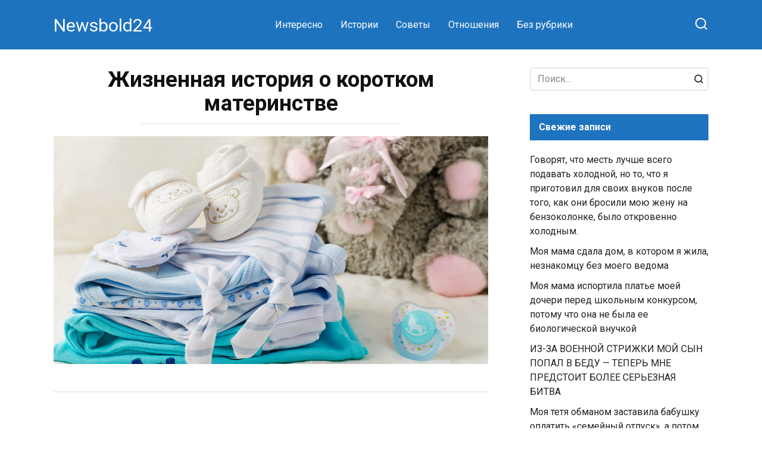

--- FILE ---
content_type: text/html; charset=utf-8
request_url: https://www.google.com/recaptcha/api2/aframe
body_size: 269
content:
<!DOCTYPE HTML><html><head><meta http-equiv="content-type" content="text/html; charset=UTF-8"></head><body><script nonce="JVyzqeM4A6URjKSru30PMw">/** Anti-fraud and anti-abuse applications only. See google.com/recaptcha */ try{var clients={'sodar':'https://pagead2.googlesyndication.com/pagead/sodar?'};window.addEventListener("message",function(a){try{if(a.source===window.parent){var b=JSON.parse(a.data);var c=clients[b['id']];if(c){var d=document.createElement('img');d.src=c+b['params']+'&rc='+(localStorage.getItem("rc::a")?sessionStorage.getItem("rc::b"):"");window.document.body.appendChild(d);sessionStorage.setItem("rc::e",parseInt(sessionStorage.getItem("rc::e")||0)+1);localStorage.setItem("rc::h",'1762197362595');}}}catch(b){}});window.parent.postMessage("_grecaptcha_ready", "*");}catch(b){}</script></body></html>